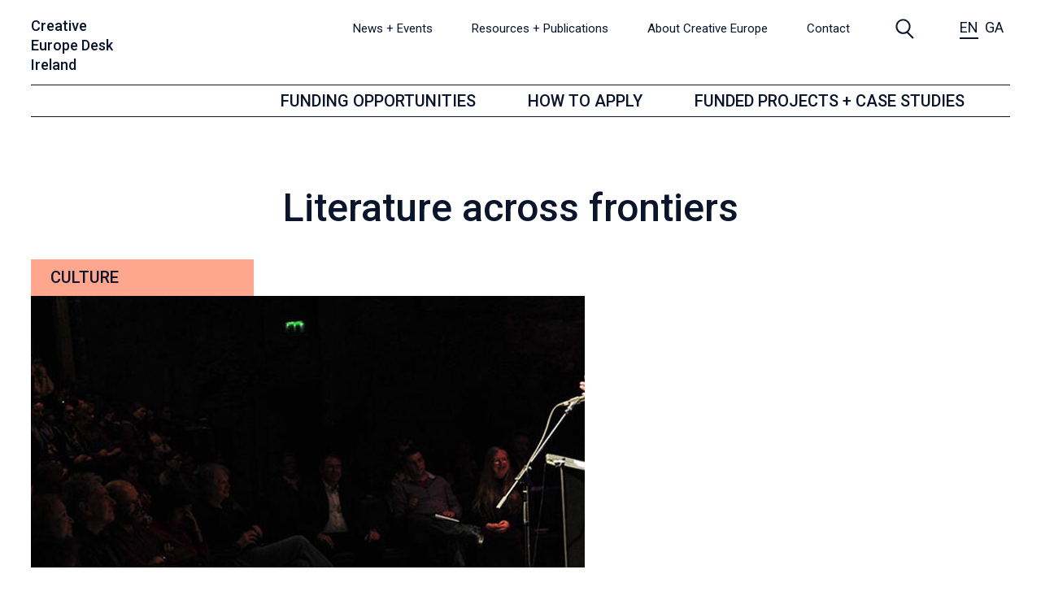

--- FILE ---
content_type: text/html; charset=UTF-8
request_url: https://www.creativeeuropeireland.eu/whats-on/projects/literature-across-frontiers
body_size: 8392
content:


   






















	































									
									
											



	

<!DOCTYPE html>
<html lang="en-IE">
  <head>
	<meta charset="utf-8">
	<meta name="viewport" content="width=device-width, initial-scale=1, shrink-to-fit=no">
	<meta http-equiv="X-UA-Compatible" content="IE=edge">
	<title>Literature across frontiers | Creative Europe Desk Ireland</title>
	<meta property="og:site_name" content="Creative Europe Desk Ireland">
	<meta property="og:title" content="Literature across frontiers | Creative Europe Desk Ireland">
	<meta property="og:description" content="Literature across Frontiers is a European platform for literary exchange; a programme of initiatives and a network of partner organisations.">
	<meta name="description" content="Literature across Frontiers is a European platform for literary exchange; a programme of initiatives and a network of partner organisations.">
		<meta property="og:image" content="https://www.creativeeuropeireland.eu/content/casestudies/culture_funded_projects_banner_03.jpg">
	<meta name="twitter:image" content="https://www.creativeeuropeireland.eu/content/casestudies/culture_funded_projects_banner_03.jpg">
	<meta name="twitter:card" content="summary_large_image">
			<link rel="home" href="https://www.creativeeuropeireland.eu/">
	<link rel="icon" type="image/png" href="/interface/images/svg/favicon.svg">
		<link rel="preconnect" href="https://fonts.googleapis.com">
	<link rel="preconnect" href="https://fonts.gstatic.com" crossorigin>
	<link href="https://fonts.googleapis.com/css2?family=Roboto:ital,wght@0,400;0,500;1,400;1,500&display=swap" rel="stylesheet">
	
	<link href="/interface/css/styles.css?v=202215a" rel="stylesheet">

		
	
	<!-- Fathom - beautiful, simple website analytics -->
<script src="https://cdn.usefathom.com/script.js" data-site="MQICRWEU" defer></script>
<!-- / Fathom -->	</head>
  <body id="pageEvent" class="no-js loading  internal seg1-whats-on type-caseStudy  desktop hasBanner pt-8!">
  

<div id="top" class="skippy visually-hidden-focusable overflow-hidden">
	<div class="container-xl">
		<a class="sr-only sr-only-focusable" href="#main">Skip to main content</a>
	</div>
</div>

<noscript>
	<div class="alert alert-danger alert-top" role="alert">Please enable JavaScript to use full navigation menu.
		<a href="/site-info/sitemap">view sitemap &raquo;</a>
	</div>
</noscript>

	









<!-- Header -->
<header id="header" class="pt-2 pt-md-3 navbar-expand-lg ">
  <div class="container-fluid mt-1">
	
	<div class="d-flex align-items-start justify-content-between pb-1">
	  
	<!-- Logo -->
	<a class="navbar-brand ms-n3 ms-md-0" href="https://www.creativeeuropeireland.eu/">
		Creative<br />
Europe Desk <br />
Ireland
	</a>
	<!-- End Logo -->


	<ul class="navbar-nav m-0 mt-2 p-0 flex-row d-none navbar-languages">
				
			<li class="nav-item nav-language nav-language-en"><a class="nav-link me-3 me-md-2 p-0 current" href="https://www.creativeeuropeireland.eu/whats-on/projects/literature-across-frontiers">EN</a></li>
		
			<li class="nav-item nav-language nav-language-ga"><a class="nav-link me-3 me-md-2 p-0 " href="https://www.creativeeuropeireland.eu/ga/whats-on/projects/literature-across-frontiers">GA</a></li>
	
	</ul>


	<ul class="navbar-nav flex-row align-items-center">
		<li class="nav-item me-3 nav-search d-lg-none"><a href="https://www.creativeeuropeireland.eu/site-info/search" aria-label="Search" class="nav-link! mx-3 mx-xl-5"><svg version="1.1" xmlns="http://www.w3.org/2000/svg" xmlns:xlink="http://www.w3.org/1999/xlink" x="0px" y="0px"
	 viewBox="0 0 22.8 24.6" xml:space="preserve" width="22.8" height="24.6">
<path fill="currentColor" d="M22.4,22.9l-6.8-6.8c1.7-1.7,2.8-4,2.8-6.6c0-5-4-9.1-9-9.1s-9,4.1-9,9.1c0,5,4,9.1,9,9.1
	c1.7,0,3.2-0.5,4.5-1.3l7,7L22.4,22.9z M2.4,9.4c0-3.9,3.1-7.1,7-7.1c3.8,0,7,3.2,7,7.1c0,3.9-3.1,7.1-7,7.1
	C5.6,16.5,2.4,13.3,2.4,9.4z"/>
</svg>
</a></li>
		<li class="nav-item">
		  <!-- Toggle -->
		  <button type="button" class="navbar-toggler ms-auto mt-2 mt-md-0" data-bs-toggle="collapse" data-bs-target="#mobilemenu" aria-label="Toggle navigation" aria-expanded="false" aria-controls="mobilemenu">
			<span class="hamburger hamburger--squeeze" >
				<span class="hamburger-box">
				  <span class="hamburger-inner"></span>
				</span>
			  </span>
		  </button>
		  <!-- End Toggle -->
		</li>
	</ul>

	  <nav class="navbar-nav-wrap-col collapse navbar-collapse flex-grow-0" id="utility">
		<!-- Navbar -->
		<ul class="navbar-nav align-items-baseline">
			<!-- Nav Item -->
						  <li class="nav-item">
				<a class="nav-link mx-3 mx-xl-4 p-0 " href="https://www.creativeeuropeireland.eu/news-events">News + Events</a>
			  </li>
						  <li class="nav-item">
				<a class="nav-link mx-3 mx-xl-4 p-0 " href="https://www.creativeeuropeireland.eu/resources-publications">Resources + Publications</a>
			  </li>
						  <li class="nav-item">
				<a class="nav-link mx-3 mx-xl-4 p-0 " href="https://www.creativeeuropeireland.eu/about-creative-europe">About Creative Europe</a>
			  </li>
						  <li class="nav-item">
				<a class="nav-link mx-3 mx-xl-4 p-0 " href="https://www.creativeeuropeireland.eu/contact">Contact</a>
			  </li>
						<li class="nav-item me-4"><a href="https://www.creativeeuropeireland.eu/site-info/search" class="nav-link! mx-3 mx-xl-5" aria-label="Search"><svg version="1.1" xmlns="http://www.w3.org/2000/svg" xmlns:xlink="http://www.w3.org/1999/xlink" x="0px" y="0px"
	 viewBox="0 0 22.8 24.6" xml:space="preserve" width="22.8" height="24.6">
<path fill="currentColor" d="M22.4,22.9l-6.8-6.8c1.7-1.7,2.8-4,2.8-6.6c0-5-4-9.1-9-9.1s-9,4.1-9,9.1c0,5,4,9.1,9,9.1
	c1.7,0,3.2-0.5,4.5-1.3l7,7L22.4,22.9z M2.4,9.4c0-3.9,3.1-7.1,7-7.1c3.8,0,7,3.2,7,7.1c0,3.9-3.1,7.1-7,7.1
	C5.6,16.5,2.4,13.3,2.4,9.4z"/>
</svg>
</a></li>
					
			<li class="nav-item nav-language nav-language-en"><a class="nav-link me-3 me-md-2 p-0 current" href="https://www.creativeeuropeireland.eu/whats-on/projects/literature-across-frontiers">EN</a></li>
		
			<li class="nav-item nav-language nav-language-ga"><a class="nav-link me-3 me-md-2 p-0 " href="https://www.creativeeuropeireland.eu/ga/whats-on/projects/literature-across-frontiers">GA</a></li>
	
		</ul>
		<!-- End Navbar -->
	  </nav>
	</div>
	</div>
	
	
	<div class="container-fluid pt-2 d-none d-lg-block">
		<div id="primary" class="navbar navbar-expand-md justify-content-end border-top border-bottom p-0">
			<ul class="navbar-nav align-items-baseline pe-4 ">

								  <li class="nav-item dropdown">
											<a class="nav-link dropdown-toggle mx-3 mx-xl-5 " data-bs-toggle="dropdown" href="#">Funding Opportunities</a>
						<ul class="dropdown-menu">
															<li><a class="dropdown-item" href="https://www.creativeeuropeireland.eu/funding-opportunities/culture">Culture</a></li>
															<li><a class="dropdown-item" href="https://www.creativeeuropeireland.eu/funding-opportunities/media">MEDIA</a></li>
															<li><a class="dropdown-item" href="https://www.creativeeuropeireland.eu/funding-opportunities/cross-sector">Cross sector</a></li>
															<li><a class="dropdown-item" href="https://www.creativeeuropeireland.eu/funding-opportunities/other-eu-funding">Other EU funding</a></li>
													</ul>
									  </li>
								  <li class="nav-item ">
											<a class="nav-link mx-3 mx-xl-5 " href="https://www.creativeeuropeireland.eu/apply">How to Apply</a>
									  </li>
								  <li class="nav-item ">
											<a class="nav-link mx-3 mx-xl-5 " href="https://www.creativeeuropeireland.eu/funded-projects-case-studies">Funded projects + Case studies</a>
									  </li>
							</ul>
		</div>
	</div>


</header>
<!-- End Header -->


<div id="mobilemenu" class="collapse" role="navigation" aria-label="Mobile menu">
	<div class="container-fluid">
		<div class="navbar flex-column align-items-start pt-6">	
			<ul class="navbar-nav list-links part-1 mb-1">
									<li class="nav-item dropdown nav-funding-opportunities "><a href="#" class="nav-link dropdown-toggle primary-link " data-bs-toggle="dropdown" id="drop76333" aria-expanded="false" role="button" ><span class="text-label">Funding Opportunities</span></a><ul class="dropdown-menu ps-3 pt-3 pb-0 " aria-labelledby="drop76333"><li class="overview nav-item "><a class="nav-link" href="https://www.creativeeuropeireland.eu/funding-opportunities">Overview</a></li><li class="nav-item nav-culture  nav-not-parent"><a class="nav-link" href="https://www.creativeeuropeireland.eu/funding-opportunities/culture">Culture</a></li><li class="nav-item nav-media  nav-not-parent"><a class="nav-link" href="https://www.creativeeuropeireland.eu/funding-opportunities/media">MEDIA</a></li><li class="nav-item nav-cross-sector  nav-not-parent"><a class="nav-link" href="https://www.creativeeuropeireland.eu/funding-opportunities/cross-sector">Cross sector</a></li><li class="nav-item nav-other-eu-funding  nav-not-parent"><a class="nav-link" href="https://www.creativeeuropeireland.eu/funding-opportunities/other-eu-funding">Other EU funding</a></li></ul></li>									<li class="nav-item dropdown nav-apply "><a href="#" class="nav-link dropdown-toggle primary-link " data-bs-toggle="dropdown" id="drop76335" aria-expanded="false" role="button" ><span class="text-label">How to Apply</span></a><ul class="dropdown-menu ps-3 pt-3 pb-0 " aria-labelledby="drop76335"><li class="nav-item nav-how-to-apply  nav-not-parent"><a class="nav-link" href="https://www.creativeeuropeireland.eu/apply/how-to-apply">How to apply</a></li><li class="nav-item nav-finding-partners  nav-not-parent"><a class="nav-link" href="https://www.creativeeuropeireland.eu/apply/finding-partners">Finding partners</a></li><li class="nav-item nav-faqs  nav-not-parent"><a class="nav-link" href="https://www.creativeeuropeireland.eu/apply/faqs">FAQs</a></li></ul></li>									<li class="nav-item dropdown nav-funded-projects-case-studies "><a href="#" class="nav-link dropdown-toggle primary-link " data-bs-toggle="dropdown" id="drop76337" aria-expanded="false" role="button" ><span class="text-label">Funded projects + Case studies</span></a><ul class="dropdown-menu ps-3 pt-3 pb-0 " aria-labelledby="drop76337"><li class="overview nav-item "><a class="nav-link" href="https://www.creativeeuropeireland.eu/funded-projects-case-studies">Overview</a></li><li class="nav-item nav-funding-results  nav-not-parent"><a class="nav-link" href="https://www.creativeeuropeireland.eu/funded-projects-case-studies/funding-results">Funding results</a></li><li class="nav-item nav-case-studies  nav-not-parent"><a class="nav-link" href="https://www.creativeeuropeireland.eu/funded-projects-case-studies/case-studies">Case studies</a></li></ul></li>							</ul>
			<ul class="navbar-nav list-links part-2 mb-0">
									<li class="nav-item noDropdown "><a class="nav-link primary-link" href="https://www.creativeeuropeireland.eu/news-events">News + Events</a></li>									<li class="nav-item dropdown nav-resources-publications "><a href="#" class="nav-link dropdown-toggle primary-link " data-bs-toggle="dropdown" id="drop76342" aria-expanded="false" role="button" ><span class="text-label">Resources + Publications</span></a><ul class="dropdown-menu ps-3 pt-3 pb-0 " aria-labelledby="drop76342"><li class="overview nav-item "><a class="nav-link" href="https://www.creativeeuropeireland.eu/resources-publications">Overview</a></li><li class="nav-item nav-resources  nav-not-parent"><a class="nav-link" href="https://www.creativeeuropeireland.eu/resources-publications/resources">Resources</a></li><li class="nav-item nav-publications  nav-not-parent"><a class="nav-link" href="https://www.creativeeuropeireland.eu/resources-publications/publications">Publications</a></li></ul></li>									<li class="nav-item dropdown nav-about-creative-europe "><a href="#" class="nav-link dropdown-toggle primary-link " data-bs-toggle="dropdown" id="drop76344" aria-expanded="false" role="button" ><span class="text-label">About Creative Europe</span></a><ul class="dropdown-menu ps-3 pt-3 pb-0 " aria-labelledby="drop76344"><li class="overview nav-item "><a class="nav-link" href="https://www.creativeeuropeireland.eu/about-creative-europe">Overview</a></li><li class="nav-item nav-what-we-do  nav-not-parent"><a class="nav-link" href="https://www.creativeeuropeireland.eu/about-creative-europe/what-we-do">What we do</a></li><li class="nav-item nav-meet-the-team  nav-not-parent"><a class="nav-link" href="https://www.creativeeuropeireland.eu/about-creative-europe/meet-the-team">Meet the team</a></li></ul></li>									<li class="nav-item noDropdown "><a class="nav-link primary-link" href="https://www.creativeeuropeireland.eu/contact">Contact</a></li>							</ul>
		</div>
	</div>
</div>




<main id="main" class="mt-7">
	<div class="container-xxl">

		

		
		<div class="row justify-content-center justify-content-lg-start ">
			
			<div class="col-md-10 col-lg-3"></div>
			<div class="col-md-10 col-lg-9 mb-5">
				<h1 class="mb-0 mt-5">Literature across frontiers</h1>
							</div>
			
			<div class="col-6 col-md-4 col-lg-3">
				 
				<span class="card-label theme-culture entry-tag py-2 px-4 d-block text-uppercase strong">Culture</span>					
			</div>
			
			<div class="col-6 col-md-8 col-lg-9 d-none d-md-block">
				<h5 class="mt-2 mb-1"></h5>
			</div>
			
			<div class="col-12 mb-7">
									

	
	
													
		
	<figure class="photo mb-0 no-caption " >
		<div class="position-relative d-inline-block">
						<img src="https://www.creativeeuropeireland.eu/content/casestudies/_1224x600_crop_center-center_none_ns/culture_funded_projects_banner_03.jpg" 
 width="681" height="334" alt="Culture funded projects banner 03" loading="lazy">
													</div>
	</figure>
							</div>

		</div>
		<div class="row justify-content-center justify-content-lg-start ">
			
			<div class="col-md-10 col-lg-3 order-2 order-lg-1">
				<dl>
											<dt class="mb-2">Project Type</dt>
						<dd class="mb-5 pb-2">Literature</dd>
										
					<dt class="mb-2">Title</dt>
					<dd class="mb-5 pb-2">Literature across frontiers</dd>
					
										
											<dt class="mb-2">Irish Partner</dt>
						<dd class="mb-5 pb-2">Galway Arts Centre / Cúirt Festival</dd>
										
											<dt class="mb-2">Co-Partners</dt>
						<dd class="mb-5 pb-2"><p>Mercator Centre, Abertstwyth University Wales (UK); Inizjamed, MT Het Beschrijf (BE), Institut Ramon Llull (ES), Biedriba “Latvian Literature Centre” (LV), Center za Slovensko Knjizevnost (SI), Slovene Writers’ Association (SI)</p></dd>
									
											<dt class="mb-2">Funding Strand </dt>
						<dd class="mb-5 pb-2">Strand 1.1 Multi-Annual Cooperation Projects</dd>
										
											<dt class="mb-2">Year Funded</dt>
						<dd class="mb-5 pb-2">2008</dd>
										
											<dt class="mb-2">Funding Amount</dt>
						<dd class="mb-5 pb-2">€1,384,620,00</dd>
					
				</dl>
				
				<p class="mb-6 d-lg-none"><a class="btn btn-outline-primary px-7" href="https://www.creativeeuropeireland.eu/funded-projects-case-studies/case-studies">Return to Case studies</a></p>
			</div>
			
			<div class="col-md-10 col-lg-9 order-1 order-lg-2">
				
				<div class="intro  mb-5 "><div class="text-wrapper"><p>Literature Across Frontiers (LAF), the European Platform for Literary Exchange, Translation and Policy Debate, was established in 2001 with support from the European Union.</p></div></div>

				
				

	





	




		
				
									

				
					<div class="content-block block-text mb-5 ">
    <div class="text-wrapper">
        <p>Literature Across Frontiers aims to advance European cultural exchange in the field of literature and translation through multilateral cooperation encompassing:</p>
<ul>
	<li>policy research and analysis, </li>
	<li>publications, </li>
	<li>translator training and skills development, </li>
	<li>joint participation in international book fairs, </li>
	<li>literature festivals and other forums, </li>
	<li>organisation of larger-scale projects, as well as conferences, seminars and workshops, </li>
</ul>
<p>and to: </p>
<ul>
	<li>foster intercultural dialogue through literature and translation within the EU and with third countries, and in particular with EU neighbours in the Mediterranean region; </li>
	<li>improve access to lesser-known literatures, particularly those written in the less widely-used languages of Europe and those underrepresented in the international arena; </li>
	<li>encourage greater diversity in international literary events and in the publishing of literature for all age groups; </li>
	<li>develop innovative approaches to literary creation, promotion, support for translation and training of literary translators working in less widely-used languages; </li>
	<li>act as a catalyst for new multilateral contacts, collaborations and innovative projects bringing literature into interaction with other art-forms and exploring the social and political role of writing; </li>
	<li>stimulate debate on relevant policy and financing at national and European level; </li>
	<li>create opportunities for the exchange of ideas, transfer of skills and knowledge, and sharing of experiences and resources amongst organisations and institutions active in this field. </li>
</ul>
<h3>Irish Partner Profile</h3>
<p><a href="https://www.cuirt.ie/" target="_blank" rel="noreferrer noopener">Cúirt International Festival of Literature</a> brings readers and writers together to tell stories, share new perspectives and celebrate writing in all forms. They foster a community of readers interested in the world, creating a space for conversation, debate and reflection.</p>
<p>				</p>
<h3>Further Information</h3>
<ul class="list-unstyled">
				
				<li><a target="_blank" href="http://www.lit-across-frontiers.org/" rel="noreferrer noopener">Literature Across Frontiers</a></li>
				
				</ul>
    </div>
</div>		
			
	
				
	
				
				
				<p class="mb-6 d-none d-lg-block"><a class="btn btn-outline-primary px-7" href="https://www.creativeeuropeireland.eu/funded-projects-case-studies/case-studies">Return to Case studies</a></p>
			</div>
			
		</div>
				
		

	
	</div>

		 
</main>


<footer id="footer" class="pb-0">
	<div class="container-xxl">
		
		<div class="border-top first my-8"></div>

				<div class="row">
			<div class="col-md-4 col-lg-3 d-flex flex-column justify-content-between">
				<h3 class="h2 mb-5 mb-md-0">Subscribe to our Newsletter</h3>
				<p class="pb-2 mb-0 d-none d-md-block">
					

<a 
	class="minor-link"   	
		href="https://www.creativeeuropeireland.eu/site-info/privacy-policy">
	<span class="link-text">See our Privacy Policy</span>
	
	</a>
				</p>
			</div>
			<div class="col-md-8 col-lg-7 pt-2">
				<div class="intro fw-normal d-none d-md-block"><p>Get updates on Creative Europe funding calls, events, markets &amp; festivals, Irish projects, film news and more.</p> </div>
				
				<noscript>
	<p><strong>Javascript must be enabled in your browser to use the newsletter signup form<strong></p>
</noscript>
	
<form class="js-cm-form" id="subForm" action="https://www.createsend.com/t/subscribeerror?description=" method="post" data-id="191722FC90141D02184CB1B62AB3DC26D8EECF2BC117924775ED246789400A2609909D9863790228E2D02D556BC9F92AEC08ACA9866EF1F7915758EAF9B8CFA9">

	<input type="hidden" id="fieldjyztrh" name="cm-fo-jyztrh" value="1454302">

	<div class="row">
		<div class="col-md-4 mb-4 me-5">
			<input class="form-control" id="fieldName" maxlength="200" name="cm-name" aria-label="First name" placeholder="First name" />
		</div>
		<div class="col-md-4 mb-4 me-5">
			<input class="form-control"  id="fieldjycydt" maxlength="200" name="cm-f-jycydt" aria-label="Surname" placeholder="Surname">
		</div>
	</div>
	
	<div class="row">
		<div class="col-md-5 mb-4 me-5">
			<input autocomplete="Email" aria-label="Email" class="form-control js-cm-email-input qa-input-email" id="fieldEmail" maxlength="200" name="cm-jryhtlr-jryhtlr" required="required" type="email" placeholder="Email">
		</div>
	</div>

	<div class="row py-5 text-uppercase list-options">
		<div class="col-auto me-5 mb-4"><input id="zitkjj" class="form-check-input" name="cm-ol-zitkjj" type="checkbox" value="zitkjj" required oninvalid="this.setCustomValidity('Please select at least one list option to proceed')"><label class="ms-2 ps-1" for="zitkjj" >Media</label></div>
		<div class="col-auto me-5 mb-4"><input id="zitkjy" class="form-check-input" name="cm-ol-zitkjy" type="checkbox" value="zitkjy" required><label class="ms-2 ps-1" for="zitkjy">Culture</label></div>
		<div class="col-auto me-5 mb-4"><input id="etydht" class="form-check-input" name="cm-ol-etydht" type="checkbox" value="etydht" required><label class="ms-2 ps-1" for="etydht">Film News</label></div>
		<div class="col-auto me-5 mb-4"><input id="ghklju" class="form-check-input" name="cm-ol-ghklju" type="checkbox" value="ghklju" required><label class="ms-2 ps-1" for="ghklju">Nuacht</label></div>	
	</div>

	<button class="btn btn-outline-primary px-4 px-lg-7" type="submit">Submit</button>

	
	
		
		
</form>
<script src="https://js.createsend1.com/javascript/copypastesubscribeformlogic.js"></script>
<script>

	var newsletterForm = document.getElementById('subForm');
	newsletterForm.classList.remove('d-none'); 

	//var listError = document.getElementById('listError');
	
	var requiredCheckboxes = document.querySelectorAll('.list-options .form-check-input');
	requiredCheckboxes.forEach(function(accordionItem) {
		accordionItem.addEventListener('change', function () {
			var tickedCheckboxes = document.querySelectorAll('.list-options .form-check-input:checked').length;
			requiredCheckboxes.forEach(function(i) {
				if(tickedCheckboxes > 0 ) {	
					i.removeAttribute('required');	
				} else {
					i.setAttribute('required', 'required');	
					//listError.classList.remove('d-none'); 
				}
			})
		})
	});
</script>
				<p class="d-md-none mt-5 mb-0">
					

<a 
	class="minor-link"   	
		href="https://www.creativeeuropeireland.eu/site-info/privacy-policy">
	<span class="link-text">See our Privacy Policy</span>
	
	</a>
				</p>
			</div>
		</div>

		<div class="border-top my-5"></div>
		
		
		<div class="row">
			<div class="col-md-3">
				<div class="mb-7 mb-sm-0 d-flex align-items-center flex-wrap">
																	


			

<figure class="logo me-4 mb-0 item-logo mb-5">
		<img class="logo logo-custom" src="https://www.creativeeuropeireland.eu/content/logos/_235x80_fit_center-center_100_none_ns/eu_logo.png" 
	srcset="https://www.creativeeuropeireland.eu/content/logos/_470x160_fit_center-center_99_none_ns/eu_logo.png 2x
		, https://www.creativeeuropeireland.eu/content/logos/_705x240_fit_center-center_99_none_ns/eu_logo.png 3x"
 width="235" height="49" alt="Co-funded by the European Union" />
	</figure>			    
		


	    
									</div>
			</div>
			
						<div class="col-md-3 border-md-end mb-6 mb-md-0">
				<div class="wrap ps-0  d-md-flex flex-column h-100">
					<h5>Culture Office</h5>
					<ul class="list-unstyled text-minor mb-0">
						<li class="mb-3">The Arts Council<br />
70 Merrion Square<br />
Dublin 2</li>
					</ul>
					<ul class="list-unstyled text-minor mt-auto mb-0">
						<li class="mb-3"><a class="link-subtle" href="tel:0035316180200">+353 1 6180200</a></li>
						<li class="mb-3"><a href="mailto:Aoife.Tunney@artscouncil.ie">email</a></li>
					</ul>
					<ul class="nav nav-social ms-n3 mt-n1 mt-md-n0">
						<li class="nav-item"><a class="nav-link px-3 px-md-2 px-lg-3" aria-label="Facebook" href="https://www.facebook.com/CreativeEuropeDeskIrelandCulture"><svg viewBox="0 0 512 512" width="26" height="26" xml:space="preserve" xmlns="http://www.w3.org/2000/svg" xmlns:xlink="http://www.w3.org/1999/xlink"><path d="M288,192v-38.1c0-17.2,3.8-25.9,30.5-25.9H352V64h-55.9c-68.5,0-91.1,31.4-91.1,85.3V192h-45v64h45v192h83V256h56.4l7.6-64  H288z"/></svg></a></li>						<li class="nav-item"><a class="nav-link px-3 px-md-2 px-lg-3" aria-label="Twitter" href="https://twitter.com/CEDCultureIE"><svg xmlns="http://www.w3.org/2000/svg" viewBox="0 0 40 40" width="20" height="20"><path d="M23.81,16.93L38.7,0h-3.53l-12.94,14.71L11.9,0H0L15.61,22.24,0,40H3.53l13.66-15.53,10.91,15.53h11.9L23.81,16.93h0Zm-4.83,5.49l-1.59-2.21L4.8,2.6h5.42l10.17,14.21,1.59,2.21,13.21,18.48h-5.42l-10.77-15.08h-.01Z"/></svg></a></li>						<li class="nav-item"><a class="nav-link px-3 px-md-2 px-lg-3" aria-label="YouTube" href="https://www.youtube.com/channel/UCAwdjV3a0FQJmQq_T7KF3Rw"><svg xmlns="http://www.w3.org/2000/svg" width="20" height="20" viewBox="0 0 16 16">
	  <path d="M8.051 1.999h.089c.822.003 4.987.033 6.11.335a2.01 2.01 0 0 1 1.415 1.42c.101.38.172.883.22 1.402l.01.104.022.26.008.104c.065.914.073 1.77.074 1.957v.075c-.001.194-.01 1.108-.082 2.06l-.008.105-.009.104c-.05.572-.124 1.14-.235 1.558a2.007 2.007 0 0 1-1.415 1.42c-1.16.312-5.569.334-6.18.335h-.142c-.309 0-1.587-.006-2.927-.052l-.17-.006-.087-.004-.171-.007-.171-.007c-1.11-.049-2.167-.128-2.654-.26a2.007 2.007 0 0 1-1.415-1.419c-.111-.417-.185-.986-.235-1.558L.09 9.82l-.008-.104A31.4 31.4 0 0 1 0 7.68v-.123c.002-.215.01-.958.064-1.778l.007-.103.003-.052.008-.104.022-.26.01-.104c.048-.519.119-1.023.22-1.402a2.007 2.007 0 0 1 1.415-1.42c.487-.13 1.544-.21 2.654-.26l.17-.007.172-.006.086-.003.171-.007A99.788 99.788 0 0 1 7.858 2h.193zM6.4 5.209v4.818l4.157-2.408L6.4 5.209z"/>
	</svg></a></li>						<li class="nav-item"><a class="nav-link px-3 px-md-2 px-lg-3" aria-label="Instagram" href="https://www.instagram.com/ced_ireland_culture/"><svg xmlns="http://www.w3.org/2000/svg" width="20" height="20" fill="currentColor" class="bi bi-instagram" viewBox="0 0 16 16">
	  <path d="M8 0C5.829 0 5.556.01 4.703.048 3.85.088 3.269.222 2.76.42a3.917 3.917 0 0 0-1.417.923A3.927 3.927 0 0 0 .42 2.76C.222 3.268.087 3.85.048 4.7.01 5.555 0 5.827 0 8.001c0 2.172.01 2.444.048 3.297.04.852.174 1.433.372 1.942.205.526.478.972.923 1.417.444.445.89.719 1.416.923.51.198 1.09.333 1.942.372C5.555 15.99 5.827 16 8 16s2.444-.01 3.298-.048c.851-.04 1.434-.174 1.943-.372a3.916 3.916 0 0 0 1.416-.923c.445-.445.718-.891.923-1.417.197-.509.332-1.09.372-1.942C15.99 10.445 16 10.173 16 8s-.01-2.445-.048-3.299c-.04-.851-.175-1.433-.372-1.941a3.926 3.926 0 0 0-.923-1.417A3.911 3.911 0 0 0 13.24.42c-.51-.198-1.092-.333-1.943-.372C10.443.01 10.172 0 7.998 0h.003zm-.717 1.442h.718c2.136 0 2.389.007 3.232.046.78.035 1.204.166 1.486.275.373.145.64.319.92.599.28.28.453.546.598.92.11.281.24.705.275 1.485.039.843.047 1.096.047 3.231s-.008 2.389-.047 3.232c-.035.78-.166 1.203-.275 1.485a2.47 2.47 0 0 1-.599.919c-.28.28-.546.453-.92.598-.28.11-.704.24-1.485.276-.843.038-1.096.047-3.232.047s-2.39-.009-3.233-.047c-.78-.036-1.203-.166-1.485-.276a2.478 2.478 0 0 1-.92-.598 2.48 2.48 0 0 1-.6-.92c-.109-.281-.24-.705-.275-1.485-.038-.843-.046-1.096-.046-3.233 0-2.136.008-2.388.046-3.231.036-.78.166-1.204.276-1.486.145-.373.319-.64.599-.92.28-.28.546-.453.92-.598.282-.11.705-.24 1.485-.276.738-.034 1.024-.044 2.515-.045v.002zm4.988 1.328a.96.96 0 1 0 0 1.92.96.96 0 0 0 0-1.92zm-4.27 1.122a4.109 4.109 0 1 0 0 8.217 4.109 4.109 0 0 0 0-8.217zm0 1.441a2.667 2.667 0 1 1 0 5.334 2.667 2.667 0 0 1 0-5.334z"/>
	</svg></a></li>					</ul>
				</div>
			</div>
						<div class="col-md-3 border-md-end mb-6 mb-md-0">
				<div class="wrap ps-0 ps-xl-4 d-md-flex flex-column h-100">
					<h5>MEDIA Office</h5>
					<ul class="list-unstyled text-minor mb-0">
						<li class="mb-3">14-16 Lord Edward Street<br />
Dublin 2</li>
					</ul>
					<ul class="list-unstyled text-minor mt-auto mb-0">
						<li class="mb-3"><a class="link-subtle" href="tel:0035316791856">+353 1 6791856</a></li>
						<li class="mb-3"><a href="mailto:media@creativeeuropeireland.eu">email</a></li>
					</ul>
					<ul class="nav nav-social ms-n3 mt-n1 mt-md-n0">
						<li class="nav-item"><a class="nav-link px-3 px-md-2 px-lg-3" aria-label="Facebook" href="https://www.facebook.com/pages/MEDIA-Desk-Ireland/156164934552580"><svg viewBox="0 0 512 512" width="26" height="26" xml:space="preserve" xmlns="http://www.w3.org/2000/svg" xmlns:xlink="http://www.w3.org/1999/xlink"><path d="M288,192v-38.1c0-17.2,3.8-25.9,30.5-25.9H352V64h-55.9c-68.5,0-91.1,31.4-91.1,85.3V192h-45v64h45v192h83V256h56.4l7.6-64  H288z"/></svg></a></li>						<li class="nav-item"><a class="nav-link px-3 px-md-2 px-lg-3" aria-label="Twitter" href="https://twitter.com/CEDIrelandMEDIA"><svg xmlns="http://www.w3.org/2000/svg" viewBox="0 0 40 40" width="20" height="20"><path d="M23.81,16.93L38.7,0h-3.53l-12.94,14.71L11.9,0H0L15.61,22.24,0,40H3.53l13.66-15.53,10.91,15.53h11.9L23.81,16.93h0Zm-4.83,5.49l-1.59-2.21L4.8,2.6h5.42l10.17,14.21,1.59,2.21,13.21,18.48h-5.42l-10.77-15.08h-.01Z"/></svg></a></li>						<li class="nav-item"><a class="nav-link px-3 px-md-2 px-lg-3" aria-label="YouTube" href="https://www.youtube.com/channel/UCAwdjV3a0FQJmQq_T7KF3Rw"><svg xmlns="http://www.w3.org/2000/svg" width="20" height="20" viewBox="0 0 16 16">
	  <path d="M8.051 1.999h.089c.822.003 4.987.033 6.11.335a2.01 2.01 0 0 1 1.415 1.42c.101.38.172.883.22 1.402l.01.104.022.26.008.104c.065.914.073 1.77.074 1.957v.075c-.001.194-.01 1.108-.082 2.06l-.008.105-.009.104c-.05.572-.124 1.14-.235 1.558a2.007 2.007 0 0 1-1.415 1.42c-1.16.312-5.569.334-6.18.335h-.142c-.309 0-1.587-.006-2.927-.052l-.17-.006-.087-.004-.171-.007-.171-.007c-1.11-.049-2.167-.128-2.654-.26a2.007 2.007 0 0 1-1.415-1.419c-.111-.417-.185-.986-.235-1.558L.09 9.82l-.008-.104A31.4 31.4 0 0 1 0 7.68v-.123c.002-.215.01-.958.064-1.778l.007-.103.003-.052.008-.104.022-.26.01-.104c.048-.519.119-1.023.22-1.402a2.007 2.007 0 0 1 1.415-1.42c.487-.13 1.544-.21 2.654-.26l.17-.007.172-.006.086-.003.171-.007A99.788 99.788 0 0 1 7.858 2h.193zM6.4 5.209v4.818l4.157-2.408L6.4 5.209z"/>
	</svg></a></li>						<li class="nav-item"><a class="nav-link px-3 px-md-2 px-lg-3" aria-label="Instagram" href="https://www.instagram.com/ced_ireland_media/"><svg xmlns="http://www.w3.org/2000/svg" width="20" height="20" fill="currentColor" class="bi bi-instagram" viewBox="0 0 16 16">
	  <path d="M8 0C5.829 0 5.556.01 4.703.048 3.85.088 3.269.222 2.76.42a3.917 3.917 0 0 0-1.417.923A3.927 3.927 0 0 0 .42 2.76C.222 3.268.087 3.85.048 4.7.01 5.555 0 5.827 0 8.001c0 2.172.01 2.444.048 3.297.04.852.174 1.433.372 1.942.205.526.478.972.923 1.417.444.445.89.719 1.416.923.51.198 1.09.333 1.942.372C5.555 15.99 5.827 16 8 16s2.444-.01 3.298-.048c.851-.04 1.434-.174 1.943-.372a3.916 3.916 0 0 0 1.416-.923c.445-.445.718-.891.923-1.417.197-.509.332-1.09.372-1.942C15.99 10.445 16 10.173 16 8s-.01-2.445-.048-3.299c-.04-.851-.175-1.433-.372-1.941a3.926 3.926 0 0 0-.923-1.417A3.911 3.911 0 0 0 13.24.42c-.51-.198-1.092-.333-1.943-.372C10.443.01 10.172 0 7.998 0h.003zm-.717 1.442h.718c2.136 0 2.389.007 3.232.046.78.035 1.204.166 1.486.275.373.145.64.319.92.599.28.28.453.546.598.92.11.281.24.705.275 1.485.039.843.047 1.096.047 3.231s-.008 2.389-.047 3.232c-.035.78-.166 1.203-.275 1.485a2.47 2.47 0 0 1-.599.919c-.28.28-.546.453-.92.598-.28.11-.704.24-1.485.276-.843.038-1.096.047-3.232.047s-2.39-.009-3.233-.047c-.78-.036-1.203-.166-1.485-.276a2.478 2.478 0 0 1-.92-.598 2.48 2.48 0 0 1-.6-.92c-.109-.281-.24-.705-.275-1.485-.038-.843-.046-1.096-.046-3.233 0-2.136.008-2.388.046-3.231.036-.78.166-1.204.276-1.486.145-.373.319-.64.599-.92.28-.28.546-.453.92-.598.282-.11.705-.24 1.485-.276.738-.034 1.024-.044 2.515-.045v.002zm4.988 1.328a.96.96 0 1 0 0 1.92.96.96 0 0 0 0-1.92zm-4.27 1.122a4.109 4.109 0 1 0 0 8.217 4.109 4.109 0 0 0 0-8.217zm0 1.441a2.667 2.667 0 1 1 0 5.334 2.667 2.667 0 0 1 0-5.334z"/>
	</svg></a></li>					</ul>
				</div>
			</div>
						<div class="col-md-3  mb-6 mb-md-0">
				<div class="wrap ps-0 ps-xl-4 d-md-flex flex-column h-100">
					<h5>Oifig MEDIA na Gaillimhe</h5>
					<ul class="list-unstyled text-minor mb-0">
						<li class="mb-3">An Chuasnóg<br />
An Spidéal<br />
Co. na Gaillimhe</li>
					</ul>
					<ul class="list-unstyled text-minor mt-auto mb-0">
						<li class="mb-3"><a class="link-subtle" href="tel:0035391353491">+353 91 353491</a></li>
						<li class="mb-3"><a href="mailto:jules@creativeeuropeireland.eu">email</a></li>
					</ul>
					<ul class="nav nav-social ms-n3 mt-n1 mt-md-n0">
						<li class="nav-item"><a class="nav-link px-3 px-md-2 px-lg-3" aria-label="Facebook" href="https://www.facebook.com/pages/MEDIA-Desk-Ireland/156164934552580"><svg viewBox="0 0 512 512" width="26" height="26" xml:space="preserve" xmlns="http://www.w3.org/2000/svg" xmlns:xlink="http://www.w3.org/1999/xlink"><path d="M288,192v-38.1c0-17.2,3.8-25.9,30.5-25.9H352V64h-55.9c-68.5,0-91.1,31.4-91.1,85.3V192h-45v64h45v192h83V256h56.4l7.6-64  H288z"/></svg></a></li>						<li class="nav-item"><a class="nav-link px-3 px-md-2 px-lg-3" aria-label="Twitter" href="https://twitter.com/CEDIrelandMEDIA"><svg xmlns="http://www.w3.org/2000/svg" viewBox="0 0 40 40" width="20" height="20"><path d="M23.81,16.93L38.7,0h-3.53l-12.94,14.71L11.9,0H0L15.61,22.24,0,40H3.53l13.66-15.53,10.91,15.53h11.9L23.81,16.93h0Zm-4.83,5.49l-1.59-2.21L4.8,2.6h5.42l10.17,14.21,1.59,2.21,13.21,18.48h-5.42l-10.77-15.08h-.01Z"/></svg></a></li>						<li class="nav-item"><a class="nav-link px-3 px-md-2 px-lg-3" aria-label="YouTube" href="https://www.youtube.com/channel/UCAwdjV3a0FQJmQq_T7KF3Rw"><svg xmlns="http://www.w3.org/2000/svg" width="20" height="20" viewBox="0 0 16 16">
	  <path d="M8.051 1.999h.089c.822.003 4.987.033 6.11.335a2.01 2.01 0 0 1 1.415 1.42c.101.38.172.883.22 1.402l.01.104.022.26.008.104c.065.914.073 1.77.074 1.957v.075c-.001.194-.01 1.108-.082 2.06l-.008.105-.009.104c-.05.572-.124 1.14-.235 1.558a2.007 2.007 0 0 1-1.415 1.42c-1.16.312-5.569.334-6.18.335h-.142c-.309 0-1.587-.006-2.927-.052l-.17-.006-.087-.004-.171-.007-.171-.007c-1.11-.049-2.167-.128-2.654-.26a2.007 2.007 0 0 1-1.415-1.419c-.111-.417-.185-.986-.235-1.558L.09 9.82l-.008-.104A31.4 31.4 0 0 1 0 7.68v-.123c.002-.215.01-.958.064-1.778l.007-.103.003-.052.008-.104.022-.26.01-.104c.048-.519.119-1.023.22-1.402a2.007 2.007 0 0 1 1.415-1.42c.487-.13 1.544-.21 2.654-.26l.17-.007.172-.006.086-.003.171-.007A99.788 99.788 0 0 1 7.858 2h.193zM6.4 5.209v4.818l4.157-2.408L6.4 5.209z"/>
	</svg></a></li>						<li class="nav-item"><a class="nav-link px-3 px-md-2 px-lg-3" aria-label="Instagram" href="https://www.instagram.com/ced_ireland_media/"><svg xmlns="http://www.w3.org/2000/svg" width="20" height="20" fill="currentColor" class="bi bi-instagram" viewBox="0 0 16 16">
	  <path d="M8 0C5.829 0 5.556.01 4.703.048 3.85.088 3.269.222 2.76.42a3.917 3.917 0 0 0-1.417.923A3.927 3.927 0 0 0 .42 2.76C.222 3.268.087 3.85.048 4.7.01 5.555 0 5.827 0 8.001c0 2.172.01 2.444.048 3.297.04.852.174 1.433.372 1.942.205.526.478.972.923 1.417.444.445.89.719 1.416.923.51.198 1.09.333 1.942.372C5.555 15.99 5.827 16 8 16s2.444-.01 3.298-.048c.851-.04 1.434-.174 1.943-.372a3.916 3.916 0 0 0 1.416-.923c.445-.445.718-.891.923-1.417.197-.509.332-1.09.372-1.942C15.99 10.445 16 10.173 16 8s-.01-2.445-.048-3.299c-.04-.851-.175-1.433-.372-1.941a3.926 3.926 0 0 0-.923-1.417A3.911 3.911 0 0 0 13.24.42c-.51-.198-1.092-.333-1.943-.372C10.443.01 10.172 0 7.998 0h.003zm-.717 1.442h.718c2.136 0 2.389.007 3.232.046.78.035 1.204.166 1.486.275.373.145.64.319.92.599.28.28.453.546.598.92.11.281.24.705.275 1.485.039.843.047 1.096.047 3.231s-.008 2.389-.047 3.232c-.035.78-.166 1.203-.275 1.485a2.47 2.47 0 0 1-.599.919c-.28.28-.546.453-.92.598-.28.11-.704.24-1.485.276-.843.038-1.096.047-3.232.047s-2.39-.009-3.233-.047c-.78-.036-1.203-.166-1.485-.276a2.478 2.478 0 0 1-.92-.598 2.48 2.48 0 0 1-.6-.92c-.109-.281-.24-.705-.275-1.485-.038-.843-.046-1.096-.046-3.233 0-2.136.008-2.388.046-3.231.036-.78.166-1.204.276-1.486.145-.373.319-.64.599-.92.28-.28.546-.453.92-.598.282-.11.705-.24 1.485-.276.738-.034 1.024-.044 2.515-.045v.002zm4.988 1.328a.96.96 0 1 0 0 1.92.96.96 0 0 0 0-1.92zm-4.27 1.122a4.109 4.109 0 1 0 0 8.217 4.109 4.109 0 0 0 0-8.217zm0 1.441a2.667 2.667 0 1 1 0 5.334 2.667 2.667 0 0 1 0-5.334z"/>
	</svg></a></li>					</ul>
				</div>
			</div>
			
		</div>
		
		<div class="border-top mt-3 mt-md-5 mb-3"></div>

		<div id="legal" class="row">
			<div class="col-md-12 col-lg-4 col-xl-3 mb-3">
				&copy; 2025 Creative
Europe Desk 
Ireland
			</div>
			<div class="col-md-12 col-lg-8 col-xl-9 d-flex justify-content-between mb-3">
				<ul class="nav flex-column flex-md-row list-legal mb-0">
									<li class="mb-3 me-md-4 me-lg-9"><a class="link-subtle d-block d-md-inline" href="https://www.creativeeuropeireland.eu/site-info/privacy-policy">Privacy, Cookie Policy, Disclaimer</a></li>
									<li class="mb-3 me-md-4 me-lg-9"><a class="link-subtle d-block d-md-inline" href="https://www.creativeeuropeireland.eu/site-info/sitemap">Sitemap</a></li>
								</ul>
				<a id="credit" class="text-underline-hover d-none d-md-block" href="https://www.path.ie" style="color: #6F6F80 !important">website by PATH</a>
			</div>
		</div>

	</div>
</footer>



<script src="/interface/js/general.min.js?v=202215a"></script>
  </body>
</html>
